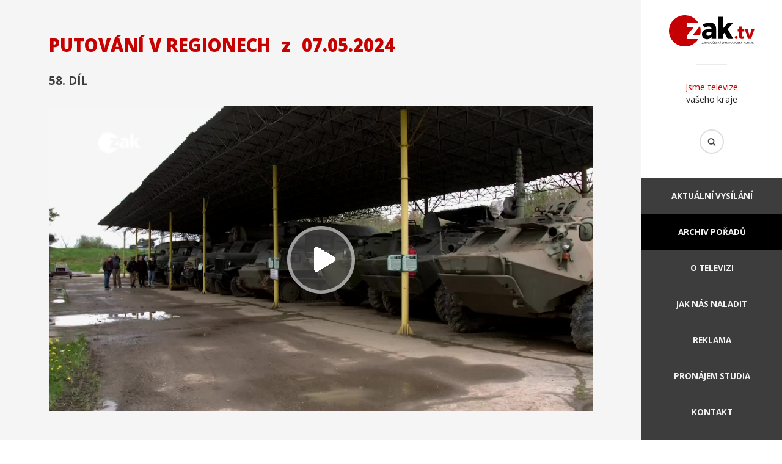

--- FILE ---
content_type: text/html; charset=utf-8
request_url: https://www.zaktv.cz/archiv/putovani-v-regionech/8732.html
body_size: 12581
content:
<!DOCTYPE html>
<html>
	<head>
		<meta http-equiv="content-type" content="text/html; charset=utf-8" />
		<meta property="fb:app_id" content="1316950694983809" />
		<meta name="author" content="info@zaktv.cz" />
		<meta name="robots" content="index, follow" />
		<meta name="viewport" content="width=device-width, initial-scale=1">
		<meta name="keywords" content="" />
		<meta name="description" content="" />
		<meta name="msapplication-TileColor" content="#c70000">
		<meta name="msapplication-TileImage" content="/favicon/ms-icon-144x144.png">
		<meta name="theme-color" content="#c70000">
		<meta property="og:title" content="Putování v regionech z 07.05.2024" />
		<meta property="og:description" content="" />
		<meta property="og:image" content="http://www.zaktv.cz/epizody/8732-640.jpg" />
		<title>Putování v regionech z 07.05.2024 | ZAK TV</title>
		<link rel="stylesheet" type="text/css" href="//fonts.googleapis.com/css?family=Montserrat:300,400,700|Open+Sans:300,400,400i,700,700i,800,800i&display=swap&subset=latin-ext" />
		<link rel="stylesheet" type="text/css" href="/jquery/fancybox2/jquery.fancybox.css" />
		<link rel="stylesheet" type="text/css" href="/jquery/aos/aos.css" />
		<link rel="stylesheet" type="text/css" href="/style.css??ver=111" />
		<link rel="stylesheet" type="text/css" href="/reklama.css??ver=101" />
		<link rel="stylesheet" type="text/css" href="/pcztheme.css??ver=001" />
		<link rel="stylesheet" type="text/css" href="/fontawesome.min.css" />
		<link rel="SHORTCUT ICON" type="image/x-icon" href="/obrazky/zaktv_icon_100px.png">
		<link rel="manifest" href="/manifest.json">
		<script type="text/javascript" src="https://www.googletagmanager.com/gtag/js?id=UA-38524292-1" async></script>
		<script type="text/javascript" src="/jquery/jquery-2.1.3.min.js"></script>
		<script type="text/javascript" src="/jquery/jquery.scrollTo.js?ver2"></script>
		<script type="text/javascript" src="/jquery/fancybox2/jquery.fancybox.js"></script>
		<script type="text/javascript" src="/jquery/aos/aos.js"></script>
		<script type="text/javascript" src="/jquery/web.js?ver=102"></script>
		<script type="text/javascript" src="/jquery/lpreklama.js?ver=105"></script>
		<script type="text/javascript" src="//vysilani.zaktv.cz/player.js?ver=101"></script>
		<script type="text/javascript">
			window.dataLayer = window.dataLayer || [];
			function gtag(){dataLayer.push(arguments);}
			gtag('js', new Date());
			gtag('config', 'UA-38524292-1');
		</script>
	</head>
	<body class="desktop">
		<div id="fb-root"></div>
		<div id="container">
			<div id="rightpanel">
				<header>
					<p class="logo"><a href="/"><img src="https://www.plzen.cz/wp-content/brands/zaktv-color.svg" alt="ZAK TV" /></a></p>
					<p class="claim"><span>Jsme televize</span> vašeho kraje</p>
					<form action="/hledat.html" method="get">
						<p class="hledat"><input type="text" name="hledat" /><input type="submit" value="Hledat" /></p>
					</form>
				</header>
				<nav>
					<div><a href="#">Menu</a></div>
					<ul>
						<li><a href="/">Aktuální vysílání</a></li>
						<li class="aktivni"><a href="/archiv.html">Archiv pořadů</a></li>
						<li><a href="/o-televizi.html">O televizi</a></li>
						<li><a href="/jak-nas-naladit.html">Jak nás naladit</a></li>
						<li><a href="/reklama.html">Reklama</a></li>
						<li><a href="/pronajem.html">Pronájem studia</a></li>
						<li><a href="/kontakt.html">Kontakt</a></li>
					</ul>
				</nav>
				<footer>
					<div class="social">
						<a href="https://www.youtube.com/@televizezak" target="_blank" title="Youtube"><i class="fa-brands fa-youtube"></i></a>
						<a href="https://www.facebook.com/tvzak" target="_blank" title="Facebook"><i class="fa-brands fa-facebook"></i></a>
						<a href="https://www.instagram.com/zak_televize/" target="_blank" title="Instagram"><i class="fa-brands fa-instagram"></i></a>
					</div>
					<p>2016 © ZAK TV</p>
					<p>Design by <a href="http://www.b-m.cz/">Beneš &amp; Michl</a></p>
				</footer>
			</div>
			<div id="leftpanel">
				<article>
					<div class="static">
					<div class="fb-share-button" data-href="http://www.zaktv.cz/archiv/putovani-v-regionech/8732.html" data-layout="button" data-size="large" data-mobile-iframe="true"><a class="fb-xfbml-parse-ignore" target="_blank" href="https://www.facebook.com/sharer/sharer.php?u=http%3A%2F%2Fwww.zaktv.cz%2Farchiv%2Fputovani-v-regionech%2F8732.html&amp;src=sdkpreparse">Sdílet</a></div>
							<h1>Putování v regionech <span>z</span>&nbsp;07.05.2024</h1>
							<h2>58. díl</h2>
						<div class="epizoda">
							<img src="/epizody/8732.jpg" alt="Putování v regionech" />
							<a href="#">Přehrát</a>
							<div class="tvvideo" data-poster="/epizody/8732-640.jpg" data-src="//vysilani.zaktv.cz/zak/8732/video.m3u8"></div>
						</div>
					</div>
					<div class="zalozky">
						<div>
						<h3>Diskuse</h3>
							<div class="fb-comments" data-width="100%" data-numposts="10" data-href="http://www.zaktv.cz/archiv/putovani-v-regionech/8732.html"></div>
						</div>
						<div class="archiv aktivni">
							<div>
								<h3>Další díly pořadu</h3>
								<a href="/archiv/putovani-v-regionech/10759.html">
									<img src="/epizody/10759-640.jpg" alt="20.01.2026" />
									<h4>146. díl</h4>
									<p>20.01.2026</p>
								</a>
								<a href="/archiv/putovani-v-regionech/10740.html">
									<img src="/epizody/10740-640.jpg" alt="13.01.2026" />
									<h4>145. díl</h4>
									<p>13.01.2026</p>
								</a>
								<a href="/archiv/putovani-v-regionech/10720.html">
									<img src="/epizody/10720-640.jpg" alt="06.01.2026" />
									<h4>144. díl</h4>
									<p>06.01.2026</p>
								</a>
								<a href="/archiv/putovani-v-regionech/10719.html">
									<img src="/epizody/10719-640.jpg" alt="30.12.2025" />
									<h4>143. díl</h4>
									<p>30.12.2025</p>
								</a>
								<a href="/archiv/putovani-v-regionech/10698.html">
									<img src="/epizody/10698-640.jpg" alt="24.12.2025" />
									<h4>142. díl</h4>
									<p>24.12.2025</p>
								</a>
								<a href="/archiv/putovani-v-regionech/10665.html">
									<img src="/epizody/10665-640.jpg" alt="16.12.2025" />
									<h4>141. díl</h4>
									<p>16.12.2025</p>
								</a>
								<a href="/archiv/putovani-v-regionech/10637.html">
									<img src="/epizody/10637-640.jpg" alt="09.12.2025" />
									<h4>140. díl</h4>
									<p>09.12.2025</p>
								</a>
								<a href="/archiv/putovani-v-regionech/10616.html">
									<img src="/epizody/10616-640.jpg" alt="03.12.2025" />
									<h4>139. díl</h4>
									<p>03.12.2025</p>
								</a>
								<a href="/archiv/putovani-v-regionech/10589.html">
									<img src="/epizody/10589-640.jpg" alt="25.11.2025" />
									<h4>138. díl</h4>
									<p>25.11.2025</p>
								</a>
								<a href="/archiv/putovani-v-regionech/10557.html">
									<img src="/epizody/10557-640.jpg" alt="18.11.2025" />
									<h4>137. díl</h4>
									<p>18.11.2025</p>
								</a>
								<a href="/archiv/putovani-v-regionech/10539.html">
									<img src="/epizody/10539-640.jpg" alt="12.11.2025" />
									<h4>136. díl</h4>
									<p>12.11.2025</p>
								</a>
								<a href="/archiv/putovani-v-regionech/10512.html">
									<img src="/epizody/10512-640.jpg" alt="04.11.2025" />
									<h4>135. díl</h4>
									<p>04.11.2025</p>
								</a>
							</div>
					<p class="strankovani"><a class="predchozi" href="?stranka=0">Předchozí</a> <a class="aktivni" href="?stranka=1">1</a> <a href="?stranka=2">2</a> <a href="?stranka=3">3</a> <span>...</span> <a href="?stranka=12">12</a> <a class="dalsi" href="?stranka=2">Další</a></p>
						</div>
					</div>
				</article>
				<nav>
					<div>
						<p>Archiv pořadů</p>
						<ul>
							<li><a href="/archiv/30-let-mestske-policie-plzen.html">30 let Městské policie Plzeň</a></li>
							<li><a href="/archiv/bydleme-bezpecne.html">Bydleme bezpečně</a></li>
							<li><a href="/archiv/dobre-zpravy-z-regionu.html">Dobré zprávy z regionů</a></li>
							<li><a href="/archiv/duel-primator-hejtman.html">Duel Primátor - Hejtman</a></li>
							<li><a href="/archiv/energie-chytre.html">Energie chytře</a></li>
							<li><a href="/archiv/interview.html">Interview</a></li>
							<li><a href="/archiv/jak-zije-karlovarsky-kraj.html">Jak žije Karlovarský kraj</a></li>
							<li><a href="/archiv/jak-zije-plzensky-kraj.html">Jak žije Plzeňský kraj</a></li>
							<li><a href="/archiv/karlovy-vary-v-kostce.html">Karlovy Vary v kostce</a></li>
							<li><a href="/archiv/komercni-reportaze.html">Komerční reportáže</a></li>
							<li><a href="/archiv/krimi-zapad.html">Krimi Západ</a></li>
							<li><a href="/archiv/kultura-a-sport.html">Kultura a sport</a></li>
							<li><a href="/archiv/limberskyho-sajtle.html">Limberskýho šajtle</a></li>
							<li><a href="/archiv/nas-kraj.html">Náš kraj</a></li>
						</ul>
					</div>
					<div>
						<ul>
							<li><a href="/archiv/plzen-v-kostce.html">Plzeň v kostce</a></li>
							<li><a href="/archiv/porady-ve-znakove-reci.html">Pořady ve znakové řeči</a></li>
							<li><a href="/archiv/povolebni-debata-lidru-plzenskeho-kraje.html">Povolební debata lídrů Plzeňského kraje</a></li>
							<li><a href="/archiv/primator-osobne.html">Primátor osobně!</a></li>
							<li><a href="/archiv/primatorka-osobne-karlovy-vary.html">Primátorka osobně - Karlovy Vary</a></li>
							<li><a href="/archiv/predvolebni-debata-volby-2024.html">Předvolební debata - Volby 2024</a></li>
							<li><a href="/archiv/predvolebni-superdebata-lidru-volby-2025.html">Předvolební superdebata lídrů - Volby 2025</a></li>
							<li><a href="/archiv/pribeh-kaolinu.html">Příběh kaolinu</a></li>
							<li><a href="/archiv/pribeh-porcelanu.html">Příběh porcelánu</a></li>
							<li><a href="/archiv/pribehy-ze-zoo.html">Příběhy ze ZOO</a></li>
							<li><a href="/archiv/putovani-v-regionech.html">Putování v regionech</a></li>
							<li><a href="/archiv/rop-jihozapad.html">ROP Jihozápad</a></li>
							<li><a href="/archiv/s-hejtmanem-na-rovinu.html">S hejtmanem na  rovinu</a></li>
							<li><a href="/archiv/s-kamerou-za-skolou.html">S kamerou za školou</a></li>
						</ul>
					</div>
					<div>
						<ul>
							<li><a href="/archiv/sila-energie.html">Síla energie</a></li>
							<li><a href="/archiv/skryte-poklady-architektury.html">Skryté poklady architektury</a></li>
							<li><a href="/archiv/slavnosti-svobody-2020.html">Slavnosti svobody 2020</a></li>
							<li><a href="/archiv/svet-zblizka.html">Svět zblízka</a></li>
							<li><a href="/archiv/sumavske-vodovody-a-kanalizace-a-s.html">Šumavské vodovody a kanalizace a.s.</a></li>
							<li><a href="/archiv/tyden-v-regionech.html">Týden v regionech</a></li>
							<li><a href="/archiv/volebni-duel.html">Volební duel</a></li>
							<li><a href="/archiv/westcast.html">WestCast</a></li>
							<li><a href="/archiv/za-usima.html">Za ušima</a></li>
							<li><a href="/archiv/zapadocesky-talir.html">Západočeský talíř</a></li>
							<li><a href="/archiv/zpravodajsky-expres.html">Zpravodajský expres</a></li>
							<li><a href="/archiv/zpravy.html">Zprávy</a></li>
							<li><a href="/archiv/ztraty-a-nalezy.html">Ztráty a nálezy</a></li>
							<li><a href="/archiv/zivot-na-pokracovani.html">Život na pokračování</a></li>
						</ul>
					</div>
					<div>
						<p>O televizi</p>
						<ul>
							<li><a href="/">Aktuální vysílání</a></li>
							<li><a href="/novinky.html">Archiv novinek</a></li>
							<li><a href="/o-televizi.html">O televizi</a></li>
							<li><a href="/jak-nas-naladit.html">Jak nás naladit</a></li>
							<li><a href="/reklama.html">Reklama</a></li>
							<li><a href="/pronajem.html">Pronájem studia</a></li>
							<li><a href="/kontakt.html">Kontakt</a></li>
						</ul>
					</div>
				</nav>
				<footer>
					<div class="social">
						<a href="https://www.youtube.com/@televizezak" target="_blank" title="Youtube"><i class="fa-brands fa-youtube"></i></a>
						<a href="https://www.facebook.com/tvzak" target="_blank" title="Facebook"><i class="fa-brands fa-facebook"></i></a>
						<a href="https://www.instagram.com/zak_televize/" target="_blank" title="Instagram"><i class="fa-brands fa-instagram"></i></a>
					</div>
					<p>2016 © ZAK TV</p>
					<p>Design by <a href="http://www.b-m.cz/">Beneš &amp; Michl</a></p>
				</footer>
			</div>
		</div>
	</body>
</html>


--- FILE ---
content_type: text/css
request_url: https://www.zaktv.cz/pcztheme.css??ver=001
body_size: 3401
content:
body article div.banner > div:not(.tvvideo) {
    background-image: linear-gradient(0deg, #c70000bd 37.50%, #de4040 37.50%, #de4040 50%, #c70000 50%, #c70000 87.50%, #de4040 87.50%, #de4040 100%);
}

body article p.tlacitko a {
    background-color: #c70000;
}

body article p.tlacitko a:hover {
    background-color: #ea0101;
}

body article div.novavidea > div > div h3 {
    color: #c70000;
}

body article div.novavidea > div > div a {
    color: #c70000;
}

body.desktop div#rightpanel header p.claim span {
    color: #c70000;
}

body article div.static h1 {
    color: #c70000;
}

body article div.static a, body article div.zalozky a {
    color: #c70000;
}

body article p.strankovani a.aktivni {
    background-color: #c70000;
}

body article p.strankovani a:hover {
    background-color: #c70000;
}

body article p.strankovani a.dalsi:hover, body article p.strankovani a.predchozi:hover {
    background-color: #c70000;
}

body article div.static div.porad div {
    border-bottom: solid 1px white;
}

body article div.moderatori > div h3 {
    color: #c70000;
}

div#lpreklama div.header div.content h1 {
    color: #c70000;
}

div#lpreklama div.header div.content p.buttons a {
    background-color: #c70000;
}

div#lpreklama div.header div.content p.buttons a:hover {
    background-color: #ea0101;
}

div#lpreklama div.sledovanost div.title h2 strong {
    color: #c70000;
}

body.desktop article div.podstranky > ul li.aktivni a {
    color: #c70000;
}

body article div.static div.epizoda > a {
    background-image: url(obrazky/epizoda.png);
}

div#lpreklama div.chtejte {
    background-color: #c70000;
    color: white;
}

div#lpreklama div.chtejte p a:hover {
    background-color: #ff7878;
    color: white;
}

div#lpreklama div.porady p.button a {
    background-color: #c70000;
}

div#lpreklama div.porady p.button a:hover {
    background-color: #ea0101;
}

div#lpreklama div.kontakt > div > div p.button a {
    background-color: #c70000;
}

div#lpreklama div.kontakt > div > div p.button a:hover {
    background-color: #ea0101;
}

div#lpreklama div.kontakt > div > div p.kontakt a {
    color: #c70000;
}

div#lpreklama div.kontakt > div > div p.kontakt a:hover {
    color: #ea0101;
}

div#lpreklama div.formular > div div.odeslat input {
    background-color: #c70000;
}

div#lpreklama div.formular > div div.odeslat input:hover {
    background-color: #ea0101;
}

div#lpreklama div.sledovanost p.vysilani a:after {
    background-color: #c70000;
}

div#lpreklama div.sledovanost p.vysilani a:hover {
    background-color: #f0dbdb;
}

.logo img {
    width: 140px;
}

div#lpreklama div.sledovanost p.vysilani img {
    height: 60px;
}

div#lpreklama div.sledovanost p.vysilani {
    padding-top: 20px;
    padding-bottom: 20px;
}

body.mobile div#rightpanel header p.hledat {
    margin: -43px 100px 0 100px;
}

body.mobile div#rightpanel header p.logo img {
    width: 100px;
}

body article div.banner > img {
    width: 100%;
}

body article div.banner > div:not(.tvvideo) {
    max-height: 200px;
}

article .banner h1 {
    margin-top: 0px;
    margin-bottom: 0px;
}
article .banner p {
    margin-top: 0px;
    margin-bottom: 0px;
}
.social {
    margin-bottom: 20px;
}
.social a {
    color: unset;
}
.social .fa-brands {
    transition: all 200ms;
    font-size: 28px;
    margin-left: 4px;
    margin-right: 4px;
}
.social .fa-brands:hover {
    color:#c70000;
}